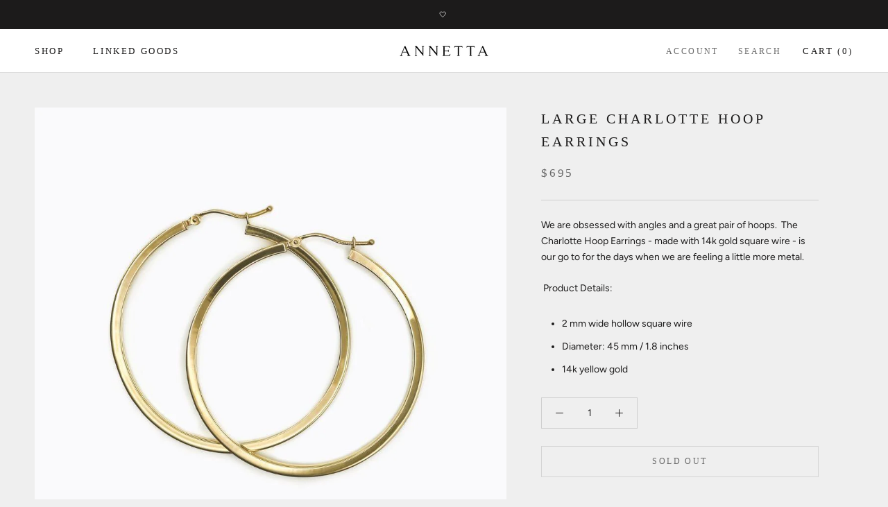

--- FILE ---
content_type: text/javascript
request_url: https://annettaandco.com/cdn/shop/t/36/assets/custom.js?v=183944157590872491501638390548
body_size: -682
content:
//# sourceMappingURL=/cdn/shop/t/36/assets/custom.js.map?v=183944157590872491501638390548
